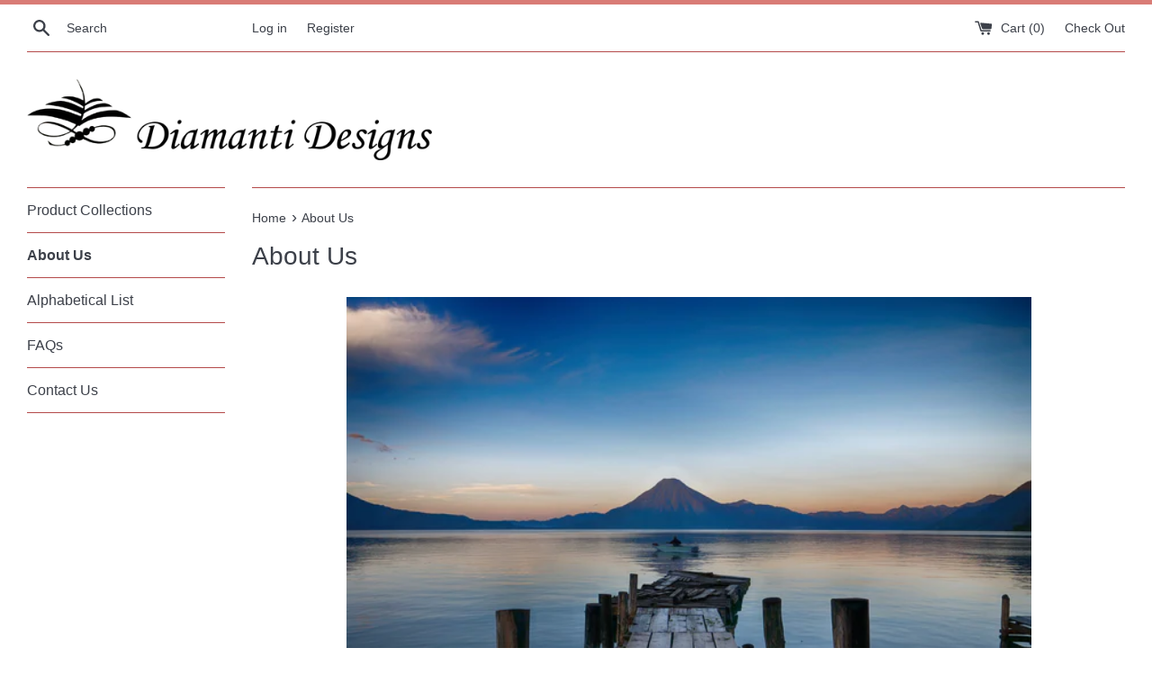

--- FILE ---
content_type: text/css
request_url: https://diamantidesigns.com/cdn/shop/t/2/assets/arp.css?v=149680158984370583211536881040
body_size: -462
content:
section.arp-block .arp-block__vendor{display:none}section.arp-block .arp-block__name{font-family:"PT Serif",serif}section.arp-block .arp-block__name{text-transform:none}section.arp-block .arp-block__name{font-size:16px}section.arp-block .arp-block__name{font-weight:400}section.arp-block .arp-block__name a{color:#3c4049}section.arp-block .arp-block__price{font-family:"PT Serif",serif}section.arp-block .arp-block__price{font-size:16px}section.arp-block .arp-block__price{font-weight:700}section.arp-block .arp-block__price{color:#3c4049}section.arp-block .arp-block__title-txt{color:#3c4049}section.arp-block .arp-block__title-txt{font-family:"PT Serif",serif}section.arp-block .arp-block__title-txt{font-weight:700}section.arp-block .arp-block__title-txt:before{background:#d97c76}section.arp-block .arp-block__title-txt{margin-top:40px}section.arp-block .arp-block__title-txt{padding-bottom:5px}section.arp-block .arp-block__name{margin-bottom:0}section.arp-grid-slider div.customNavigation{top:-29px;line-height:16px}
/*# sourceMappingURL=/cdn/shop/t/2/assets/arp.css.map?v=149680158984370583211536881040 */
